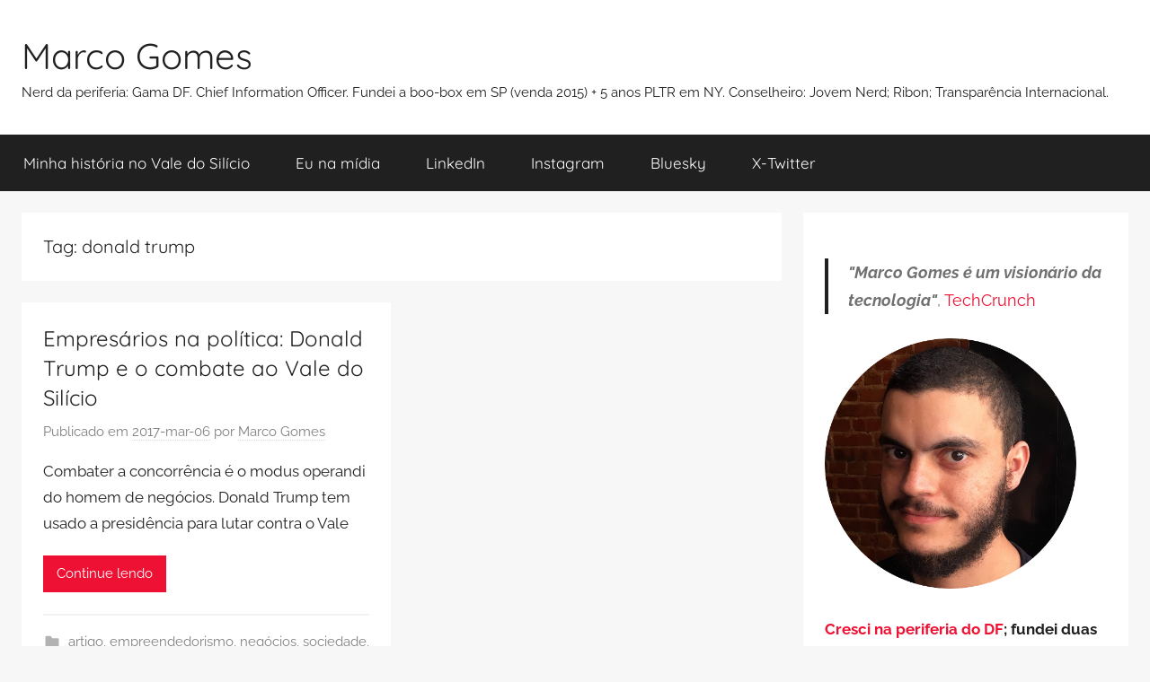

--- FILE ---
content_type: text/html; charset=UTF-8
request_url: https://marcogomes.com/blog/tag/donald-trump/
body_size: 11038
content:
<!DOCTYPE html>
<html lang="pt-BR">

<head>
<!-- Matomo Tag Manager -->
<script type="b4279dfd22e95d4585460618-text/javascript">
  var _mtm = window._mtm = window._mtm || [];
  _mtm.push({'mtm.startTime': (new Date().getTime()), 'event': 'mtm.Start'});
  (function() {
    var d=document, g=d.createElement('script'), s=d.getElementsByTagName('script')[0];
    g.async=true; g.src='https://taghike.com/js/container_yBi45cby.js'; s.parentNode.insertBefore(g,s);
  })();
</script>
<!-- End Matomo Tag Manager -->

<meta charset="UTF-8">
<meta name="viewport" content="width=device-width, initial-scale=1">
<link rel="profile" href="https://gmpg.org/xfn/11">

<title>donald trump &#8211; Marco Gomes</title>
<meta name='robots' content='max-image-preview:large' />
<link rel="alternate" type="application/rss+xml" title="Feed para Marco Gomes &raquo;" href="https://marcogomes.com/blog/feed/" />
<link rel="alternate" type="application/rss+xml" title="Feed de comentários para Marco Gomes &raquo;" href="https://marcogomes.com/blog/comments/feed/" />
<link rel="alternate" type="application/rss+xml" title="Feed de tag para Marco Gomes &raquo; donald trump" href="https://marcogomes.com/blog/tag/donald-trump/feed/" />
<style id='wp-img-auto-sizes-contain-inline-css' type='text/css'>
img:is([sizes=auto i],[sizes^="auto," i]){contain-intrinsic-size:3000px 1500px}
/*# sourceURL=wp-img-auto-sizes-contain-inline-css */
</style>

<link rel='stylesheet' id='donovan-theme-fonts-css' href='https://marcogomes.com/blog/wp-content/fonts/a277a19016c4151d3e19a67140d6d007.css?ver=20201110' type='text/css' media='all' />
<style id='wp-emoji-styles-inline-css' type='text/css'>

	img.wp-smiley, img.emoji {
		display: inline !important;
		border: none !important;
		box-shadow: none !important;
		height: 1em !important;
		width: 1em !important;
		margin: 0 0.07em !important;
		vertical-align: -0.1em !important;
		background: none !important;
		padding: 0 !important;
	}
/*# sourceURL=wp-emoji-styles-inline-css */
</style>
<link rel='stylesheet' id='wp-block-library-css' href='https://marcogomes.com/blog/wp-includes/css/dist/block-library/style.min.css?ver=6.9' type='text/css' media='all' />
<style id='global-styles-inline-css' type='text/css'>
:root{--wp--preset--aspect-ratio--square: 1;--wp--preset--aspect-ratio--4-3: 4/3;--wp--preset--aspect-ratio--3-4: 3/4;--wp--preset--aspect-ratio--3-2: 3/2;--wp--preset--aspect-ratio--2-3: 2/3;--wp--preset--aspect-ratio--16-9: 16/9;--wp--preset--aspect-ratio--9-16: 9/16;--wp--preset--color--black: #000000;--wp--preset--color--cyan-bluish-gray: #abb8c3;--wp--preset--color--white: #ffffff;--wp--preset--color--pale-pink: #f78da7;--wp--preset--color--vivid-red: #cf2e2e;--wp--preset--color--luminous-vivid-orange: #ff6900;--wp--preset--color--luminous-vivid-amber: #fcb900;--wp--preset--color--light-green-cyan: #7bdcb5;--wp--preset--color--vivid-green-cyan: #00d084;--wp--preset--color--pale-cyan-blue: #8ed1fc;--wp--preset--color--vivid-cyan-blue: #0693e3;--wp--preset--color--vivid-purple: #9b51e0;--wp--preset--color--primary: #ee1133;--wp--preset--color--secondary: #d5001a;--wp--preset--color--tertiary: #bb0000;--wp--preset--color--accent: #1153ee;--wp--preset--color--highlight: #eedc11;--wp--preset--color--light-gray: #f2f2f2;--wp--preset--color--gray: #666666;--wp--preset--color--dark-gray: #202020;--wp--preset--gradient--vivid-cyan-blue-to-vivid-purple: linear-gradient(135deg,rgb(6,147,227) 0%,rgb(155,81,224) 100%);--wp--preset--gradient--light-green-cyan-to-vivid-green-cyan: linear-gradient(135deg,rgb(122,220,180) 0%,rgb(0,208,130) 100%);--wp--preset--gradient--luminous-vivid-amber-to-luminous-vivid-orange: linear-gradient(135deg,rgb(252,185,0) 0%,rgb(255,105,0) 100%);--wp--preset--gradient--luminous-vivid-orange-to-vivid-red: linear-gradient(135deg,rgb(255,105,0) 0%,rgb(207,46,46) 100%);--wp--preset--gradient--very-light-gray-to-cyan-bluish-gray: linear-gradient(135deg,rgb(238,238,238) 0%,rgb(169,184,195) 100%);--wp--preset--gradient--cool-to-warm-spectrum: linear-gradient(135deg,rgb(74,234,220) 0%,rgb(151,120,209) 20%,rgb(207,42,186) 40%,rgb(238,44,130) 60%,rgb(251,105,98) 80%,rgb(254,248,76) 100%);--wp--preset--gradient--blush-light-purple: linear-gradient(135deg,rgb(255,206,236) 0%,rgb(152,150,240) 100%);--wp--preset--gradient--blush-bordeaux: linear-gradient(135deg,rgb(254,205,165) 0%,rgb(254,45,45) 50%,rgb(107,0,62) 100%);--wp--preset--gradient--luminous-dusk: linear-gradient(135deg,rgb(255,203,112) 0%,rgb(199,81,192) 50%,rgb(65,88,208) 100%);--wp--preset--gradient--pale-ocean: linear-gradient(135deg,rgb(255,245,203) 0%,rgb(182,227,212) 50%,rgb(51,167,181) 100%);--wp--preset--gradient--electric-grass: linear-gradient(135deg,rgb(202,248,128) 0%,rgb(113,206,126) 100%);--wp--preset--gradient--midnight: linear-gradient(135deg,rgb(2,3,129) 0%,rgb(40,116,252) 100%);--wp--preset--font-size--small: 13px;--wp--preset--font-size--medium: 20px;--wp--preset--font-size--large: 36px;--wp--preset--font-size--x-large: 42px;--wp--preset--spacing--20: 0.44rem;--wp--preset--spacing--30: 0.67rem;--wp--preset--spacing--40: 1rem;--wp--preset--spacing--50: 1.5rem;--wp--preset--spacing--60: 2.25rem;--wp--preset--spacing--70: 3.38rem;--wp--preset--spacing--80: 5.06rem;--wp--preset--shadow--natural: 6px 6px 9px rgba(0, 0, 0, 0.2);--wp--preset--shadow--deep: 12px 12px 50px rgba(0, 0, 0, 0.4);--wp--preset--shadow--sharp: 6px 6px 0px rgba(0, 0, 0, 0.2);--wp--preset--shadow--outlined: 6px 6px 0px -3px rgb(255, 255, 255), 6px 6px rgb(0, 0, 0);--wp--preset--shadow--crisp: 6px 6px 0px rgb(0, 0, 0);}:where(.is-layout-flex){gap: 0.5em;}:where(.is-layout-grid){gap: 0.5em;}body .is-layout-flex{display: flex;}.is-layout-flex{flex-wrap: wrap;align-items: center;}.is-layout-flex > :is(*, div){margin: 0;}body .is-layout-grid{display: grid;}.is-layout-grid > :is(*, div){margin: 0;}:where(.wp-block-columns.is-layout-flex){gap: 2em;}:where(.wp-block-columns.is-layout-grid){gap: 2em;}:where(.wp-block-post-template.is-layout-flex){gap: 1.25em;}:where(.wp-block-post-template.is-layout-grid){gap: 1.25em;}.has-black-color{color: var(--wp--preset--color--black) !important;}.has-cyan-bluish-gray-color{color: var(--wp--preset--color--cyan-bluish-gray) !important;}.has-white-color{color: var(--wp--preset--color--white) !important;}.has-pale-pink-color{color: var(--wp--preset--color--pale-pink) !important;}.has-vivid-red-color{color: var(--wp--preset--color--vivid-red) !important;}.has-luminous-vivid-orange-color{color: var(--wp--preset--color--luminous-vivid-orange) !important;}.has-luminous-vivid-amber-color{color: var(--wp--preset--color--luminous-vivid-amber) !important;}.has-light-green-cyan-color{color: var(--wp--preset--color--light-green-cyan) !important;}.has-vivid-green-cyan-color{color: var(--wp--preset--color--vivid-green-cyan) !important;}.has-pale-cyan-blue-color{color: var(--wp--preset--color--pale-cyan-blue) !important;}.has-vivid-cyan-blue-color{color: var(--wp--preset--color--vivid-cyan-blue) !important;}.has-vivid-purple-color{color: var(--wp--preset--color--vivid-purple) !important;}.has-black-background-color{background-color: var(--wp--preset--color--black) !important;}.has-cyan-bluish-gray-background-color{background-color: var(--wp--preset--color--cyan-bluish-gray) !important;}.has-white-background-color{background-color: var(--wp--preset--color--white) !important;}.has-pale-pink-background-color{background-color: var(--wp--preset--color--pale-pink) !important;}.has-vivid-red-background-color{background-color: var(--wp--preset--color--vivid-red) !important;}.has-luminous-vivid-orange-background-color{background-color: var(--wp--preset--color--luminous-vivid-orange) !important;}.has-luminous-vivid-amber-background-color{background-color: var(--wp--preset--color--luminous-vivid-amber) !important;}.has-light-green-cyan-background-color{background-color: var(--wp--preset--color--light-green-cyan) !important;}.has-vivid-green-cyan-background-color{background-color: var(--wp--preset--color--vivid-green-cyan) !important;}.has-pale-cyan-blue-background-color{background-color: var(--wp--preset--color--pale-cyan-blue) !important;}.has-vivid-cyan-blue-background-color{background-color: var(--wp--preset--color--vivid-cyan-blue) !important;}.has-vivid-purple-background-color{background-color: var(--wp--preset--color--vivid-purple) !important;}.has-black-border-color{border-color: var(--wp--preset--color--black) !important;}.has-cyan-bluish-gray-border-color{border-color: var(--wp--preset--color--cyan-bluish-gray) !important;}.has-white-border-color{border-color: var(--wp--preset--color--white) !important;}.has-pale-pink-border-color{border-color: var(--wp--preset--color--pale-pink) !important;}.has-vivid-red-border-color{border-color: var(--wp--preset--color--vivid-red) !important;}.has-luminous-vivid-orange-border-color{border-color: var(--wp--preset--color--luminous-vivid-orange) !important;}.has-luminous-vivid-amber-border-color{border-color: var(--wp--preset--color--luminous-vivid-amber) !important;}.has-light-green-cyan-border-color{border-color: var(--wp--preset--color--light-green-cyan) !important;}.has-vivid-green-cyan-border-color{border-color: var(--wp--preset--color--vivid-green-cyan) !important;}.has-pale-cyan-blue-border-color{border-color: var(--wp--preset--color--pale-cyan-blue) !important;}.has-vivid-cyan-blue-border-color{border-color: var(--wp--preset--color--vivid-cyan-blue) !important;}.has-vivid-purple-border-color{border-color: var(--wp--preset--color--vivid-purple) !important;}.has-vivid-cyan-blue-to-vivid-purple-gradient-background{background: var(--wp--preset--gradient--vivid-cyan-blue-to-vivid-purple) !important;}.has-light-green-cyan-to-vivid-green-cyan-gradient-background{background: var(--wp--preset--gradient--light-green-cyan-to-vivid-green-cyan) !important;}.has-luminous-vivid-amber-to-luminous-vivid-orange-gradient-background{background: var(--wp--preset--gradient--luminous-vivid-amber-to-luminous-vivid-orange) !important;}.has-luminous-vivid-orange-to-vivid-red-gradient-background{background: var(--wp--preset--gradient--luminous-vivid-orange-to-vivid-red) !important;}.has-very-light-gray-to-cyan-bluish-gray-gradient-background{background: var(--wp--preset--gradient--very-light-gray-to-cyan-bluish-gray) !important;}.has-cool-to-warm-spectrum-gradient-background{background: var(--wp--preset--gradient--cool-to-warm-spectrum) !important;}.has-blush-light-purple-gradient-background{background: var(--wp--preset--gradient--blush-light-purple) !important;}.has-blush-bordeaux-gradient-background{background: var(--wp--preset--gradient--blush-bordeaux) !important;}.has-luminous-dusk-gradient-background{background: var(--wp--preset--gradient--luminous-dusk) !important;}.has-pale-ocean-gradient-background{background: var(--wp--preset--gradient--pale-ocean) !important;}.has-electric-grass-gradient-background{background: var(--wp--preset--gradient--electric-grass) !important;}.has-midnight-gradient-background{background: var(--wp--preset--gradient--midnight) !important;}.has-small-font-size{font-size: var(--wp--preset--font-size--small) !important;}.has-medium-font-size{font-size: var(--wp--preset--font-size--medium) !important;}.has-large-font-size{font-size: var(--wp--preset--font-size--large) !important;}.has-x-large-font-size{font-size: var(--wp--preset--font-size--x-large) !important;}
/*# sourceURL=global-styles-inline-css */
</style>

<style id='classic-theme-styles-inline-css' type='text/css'>
/*! This file is auto-generated */
.wp-block-button__link{color:#fff;background-color:#32373c;border-radius:9999px;box-shadow:none;text-decoration:none;padding:calc(.667em + 2px) calc(1.333em + 2px);font-size:1.125em}.wp-block-file__button{background:#32373c;color:#fff;text-decoration:none}
/*# sourceURL=/wp-includes/css/classic-themes.min.css */
</style>
<link rel='stylesheet' id='donovan-stylesheet-css' href='https://marcogomes.com/blog/wp-content/themes/donovan/style.css?ver=1.9.1' type='text/css' media='all' />
<script type="b4279dfd22e95d4585460618-text/javascript" src="https://marcogomes.com/blog/wp-content/themes/donovan/assets/js/svgxuse.min.js?ver=1.2.6" id="svgxuse-js"></script>
<link rel="https://api.w.org/" href="https://marcogomes.com/blog/wp-json/" /><link rel="alternate" title="JSON" type="application/json" href="https://marcogomes.com/blog/wp-json/wp/v2/tags/708" /><link rel="EditURI" type="application/rsd+xml" title="RSD" href="https://marcogomes.com/blog/xmlrpc.php?rsd" />
<meta name="generator" content="WordPress 6.9" />
<style type="text/css" id="custom-background-css">
body.custom-background { background-color: #f7f7f7; }
</style>
	<link rel="icon" href="https://marcogomes.com/blog/wp-content/uploads/2020/11/cropped-marcogomes-avatar-2020-05-3-32x32.jpg" sizes="32x32" />
<link rel="icon" href="https://marcogomes.com/blog/wp-content/uploads/2020/11/cropped-marcogomes-avatar-2020-05-3-192x192.jpg" sizes="192x192" />
<link rel="apple-touch-icon" href="https://marcogomes.com/blog/wp-content/uploads/2020/11/cropped-marcogomes-avatar-2020-05-3-180x180.jpg" />
<meta name="msapplication-TileImage" content="https://marcogomes.com/blog/wp-content/uploads/2020/11/cropped-marcogomes-avatar-2020-05-3-270x270.jpg" />
</head>

<body class="archive tag tag-donald-trump tag-708 custom-background wp-embed-responsive wp-theme-donovan blog-grid-layout hfeed">

	<div id="page" class="site">
		<a class="skip-link screen-reader-text" href="#content">Pular para o conteúdo</a>

		
		
		<header id="masthead" class="site-header clearfix" role="banner">

			<div class="header-main container clearfix">

				<div id="logo" class="site-branding clearfix">

										
			<p class="site-title"><a href="https://marcogomes.com/blog/" rel="home">Marco Gomes</a></p>

							
			<p class="site-description">Nerd da periferia: Gama DF. Chief Information Officer. Fundei a boo-box em SP (venda 2015) + 5 anos PLTR em NY. Conselheiro: Jovem Nerd; Ribon; Transparência Internacional.</p>

			
				</div><!-- .site-branding -->

				
			</div><!-- .header-main -->

			

	<div id="main-navigation-wrap" class="primary-navigation-wrap">

		<div id="main-navigation-container" class="primary-navigation-container container">

			
			<button class="primary-menu-toggle menu-toggle" aria-controls="primary-menu" aria-expanded="false" >
				<svg class="icon icon-menu" aria-hidden="true" role="img"> <use xlink:href="https://marcogomes.com/blog/wp-content/themes/donovan/assets/icons/genericons-neue.svg#menu"></use> </svg><svg class="icon icon-close" aria-hidden="true" role="img"> <use xlink:href="https://marcogomes.com/blog/wp-content/themes/donovan/assets/icons/genericons-neue.svg#close"></use> </svg>				<span class="menu-toggle-text">Menu</span>
			</button>

			<div class="primary-navigation">

				<nav id="site-navigation" class="main-navigation" role="navigation"  aria-label="Primary Menu">

					<ul id="primary-menu" class="menu"><li id="menu-item-4944" class="menu-item menu-item-type-post_type menu-item-object-page menu-item-4944"><a href="https://marcogomes.com/blog/brilliant-crazy-cocky-de-sarah-lacy-em-pt-br/">Minha história no Vale do Silício</a></li>
<li id="menu-item-4943" class="menu-item menu-item-type-post_type menu-item-object-page menu-item-4943"><a href="https://marcogomes.com/blog/clipping/">Eu na mídia</a></li>
<li id="menu-item-4951" class="menu-item menu-item-type-custom menu-item-object-custom menu-item-4951"><a href="http://www.linkedin.com/in/mvtgomes">LinkedIn</a></li>
<li id="menu-item-4953" class="menu-item menu-item-type-custom menu-item-object-custom menu-item-4953"><a href="https://instagram.com/marcogomes">Instagram</a></li>
<li id="menu-item-6081" class="menu-item menu-item-type-custom menu-item-object-custom menu-item-6081"><a href="https://bsky.app/profile/marcogomes.com">Bluesky</a></li>
<li id="menu-item-6188" class="menu-item menu-item-type-custom menu-item-object-custom menu-item-6188"><a href="https://x.com/marcogomes">X-Twitter</a></li>
</ul>				</nav><!-- #site-navigation -->

			</div><!-- .primary-navigation -->

		</div>

	</div>



			
			
		</header><!-- #masthead -->

		
		<div id="content" class="site-content container">

			
	<div id="primary" class="content-archive content-area">
		<main id="main" class="site-main" role="main">

		
			<header class="archive-header">

				<h1 class="archive-title">Tag: <span>donald trump</span></h1>				
			</header><!-- .archive-header -->

			<div id="post-wrapper" class="post-wrapper">

			
<article id="post-5565" class="post-5565 post type-post status-publish format-standard hentry category-article category-entrepreneur category-business category-society category-technology tag-donald-trump tag-estados-unidos tag-eua tag-imigracao tag-negocios tag-politica tag-startup tag-tecnologia tag-trump tag-usa tag-vale-do-silicio">

	
	<div class="post-content">

		<header class="entry-header">

			<h2 class="entry-title"><a href="https://marcogomes.com/blog/2017/empresarios-na-politica-donald-trump-e-o-combate-ao-vale-do-silicio/" rel="bookmark">Empresários na política: Donald Trump e o combate ao Vale do Silício</a></h2>
			<div class="entry-meta post-details"><span class="posted-on meta-date">Publicado em <a href="https://marcogomes.com/blog/2017/empresarios-na-politica-donald-trump-e-o-combate-ao-vale-do-silicio/" rel="bookmark"><time class="entry-date published" datetime="2017-03-06T12:43:00-03:00">2017-mar-06</time><time class="updated" datetime="2017-03-06T19:30:42-03:00">2017-mar-06</time></a></span><span class="posted-by meta-author"> por <span class="author vcard"><a class="url fn n" href="https://marcogomes.com/blog/author/marcogomescom/" title="Ver todos os posts de Marco Gomes" rel="author">Marco Gomes</a></span></span></div>
		</header><!-- .entry-header -->

		<div class="entry-content entry-excerpt clearfix">
			<p>Combater a concorrência é o modus operandi do homem de negócios. Donald Trump tem usado a presidência para lutar contra o Vale</p>
			
			<a href="https://marcogomes.com/blog/2017/empresarios-na-politica-donald-trump-e-o-combate-ao-vale-do-silicio/" class="more-link">Continue lendo</a>

					</div><!-- .entry-content -->

	</div>

	<footer class="entry-footer post-details">
		<div class="entry-categories"> <svg class="icon icon-category" aria-hidden="true" role="img"> <use xlink:href="https://marcogomes.com/blog/wp-content/themes/donovan/assets/icons/genericons-neue.svg#category"></use> </svg><a href="https://marcogomes.com/blog/category/article/" rel="category tag">artigo</a>, <a href="https://marcogomes.com/blog/category/entrepreneur/" rel="category tag">empreendedorismo</a>, <a href="https://marcogomes.com/blog/category/business/" rel="category tag">negócios</a>, <a href="https://marcogomes.com/blog/category/society/" rel="category tag">sociedade</a>, <a href="https://marcogomes.com/blog/category/technology/" rel="category tag">tecnologia</a></div>
			<div class="entry-comments">

				<svg class="icon icon-mail" aria-hidden="true" role="img"> <use xlink:href="https://marcogomes.com/blog/wp-content/themes/donovan/assets/icons/genericons-neue.svg#mail"></use> </svg><a href="https://marcogomes.com/blog/2017/empresarios-na-politica-donald-trump-e-o-combate-ao-vale-do-silicio/#comments">4 comentários</a>
			</div>

				</footer><!-- .entry-footer -->

</article>

			</div>

			
		</main><!-- #main -->
	</div><!-- #primary -->


	<section id="secondary" class="sidebar widget-area clearfix" role="complementary">

		<section id="text-1" class="widget widget_text">			<div class="textwidget"><blockquote cite="http://tcrn.ch/9WKG1z"><strong><em>"Marco Gomes é um visionário da tecnologia"</em></strong>, <a href="http://tcrn.ch/9WKG1z" target="_blank">TechCrunch</a></blockquote>

<p><a href="http://contactmarco.com" target="_blank"><img src="https://marcogomes.com/blog/wp-content/uploads/2017/08/title804331789.png" class="floatNone" width="280" /></a></p>

<p><strong><a href="https://marcogomes.com/blog/wp-content/uploads/2016/03/Folha-de-S.-Paulo-–-Jovem-da-periferia-comanda-agencia-que-atinge-80-dos-internautas-2012-09-28.png" target="_blank">Cresci na periferia do DF</a>; fundei duas empresas de tecnologia (<a href="https://marcogomes.com/blog/wp-content/uploads/2012/09/TechCrunch-–-2007_01_21-techcrunch-booBox-To-Help-Bloggers-Sell-Stuff.png" target="_blank">2007</a>; <a href="https://marcogomes.com/blog/wp-content/uploads/2016/03/Correr-Para-Pontuar-Folha-de-S.Paulo-2016-01-2016.png" target="_blank">2013</a>), em 2015 a boo-box foi <a href="https://marcogomes.com/blog/wp-content/uploads/2015/11/FTPI-Digital-compra-empresa-de-publicidade-digital-boo-box-–-Folha-de-S.-Paulo-20151104.png" target="_blank">comprada pela FTPI</a>; em 2016 eu fui convidado para trabalhar com <a href="https://marcogomes.com/blog/wp-content/uploads/2016/06/Marco-Gomes-ingressa-em-startup-nos-EUA-Baguete-20160629.png" target="_blank"><em>data science</em> em NY</a>, e desde 2022 com <a href="https://marcogomes.com/blog/wp-content/uploads/2022/11/Martech-Hike-anuncia-Marco-Gomes-como-CIO-startupscombr.png" target="_blank">tecnologia e dados para marketing e vendas em SP</a>.</strong> Também sou conselheiro do Jovem Nerd; da Ribon; e da Transparência Internacional.</p>

<p>Em 2007 <a href="https://marcogomes.com/blog/wp-content/uploads/2012/09/IDG-Now-–-Serviço-online-boo-box-recebe-aporte-de-US-300-mil-em-capital-de-risco.png" target="_blank">eu fundei a boo-box</a>, empresa de propaganda em blogs e redes sociais, vendida em outubro de 2015. Em 2013 recebi o prêmio de <a href="https://www.youtube.com/watch?v=JWX4Dqw7bSo" target="_blank">melhor profissional do mundo na categoria Marketing Communications</a> da World Technology Awards.</p>

<p>As empresas que fundei foram consideradas as mais inovadoras de seus mercados por <a href="http://www.fastcompany.com/most-innovative-companies/2012/boo-box" target="_blank">Fast Company</a>, <a href="http://www.forbes.com/sites/ricardogeromel/2012/02/21/brazils-top-10-most-innovative-companies/" target="_blank">Forbes</a>, <a href="https://marcogomes.com/blog/wp-content/uploads/2012/09/EXAME-–-Quem-são-as-startups-brasileiras-que-estão-ganhando-o-mundo.png" target="_blank">Exame</a>, <a target="_blank" href="https://marcogomes.com/blog/wp-content/uploads/2015/11/Mova-Mais-entre-as-100-mais-inovadoras-do-Brasil-Consumidor-Moderno-205-2015-08.pdf">Revista Consumidor Moderno</a>, entre outras. Na boo-box recebemos investimentos da <a href="http://monashees.com.br" rel="external" target="_blank">Monashees Capital</a> e <a href="http://www.intel.com/about/companyinfo/capital/index.htm" rel="external" target="_blank">Intel Capital</a>, no Heartbit (ex-Mova Mais) recebemos aporte do <a href="http://revistapegn.globo.com/Noticias/noticia/2014/04/geracao-de-valor-anuncia-projetos-e-financiamento-para-empreendedores.html" target="_blank">Flávio Augusto da Silva</a>. A boo-box foi <a href="http://revistapegn.globo.com/Noticias/noticia/2015/10/vender-boo-box-foi-um-dos-melhores-sentimentos-na-vida-diz-marco-gomes.html" target="_blank">vendida em outubro de 2015 para a FTPI Digital</a>.</p>

<p>Minha história abre o livro sobre empreendedorismo <em><a href="https://marcogomes.com/blog/brilliant-crazy-cocky-de-sarah-lacy-em-pt-br" target="_blank">Brilliant, Crazy, Cocky: How the Top 1% of Entrepreneurs Profit from Global Chaos</a></em> de Sarah Lacy, jornalista do Vale do Silício que já foi editora-chefe do TechCrunch e posteriormente fundou o Pando. <a href="https://marcogomes.com/blog/brilliant-crazy-cocky-de-sarah-lacy-em-pt-br">Clique aqui e leia o trecho sobre mim em português.</a></p>

<p>Sou palestrante em eventos como o <a href="https://marcogomes.com/blog/2013/fundador-da-boo-box-palestrou-em-evento-da-onu-em-nova-york/" target="_blank">ECOSOC, da ONU</a> em Nova York, sobre Economia Criativa, tecnologia e mídias sociais, The Economist – Content Disruptors, Campus Party, FISL e Red Innova. Recebi o prêmio Jovem Empreendedor de Sucesso da revista Pequenas Empresas & Grandes Negócios e fui apontado pela revista Forbes como <a href="https://marcogomes.com/blog/wp-content/uploads/2014/02/FORBES-–-30-abaixo-de-30-–-full.jpg" target="_blank">um dos 30 jovens com menos de 30 anos de maior destaque no Brasil</a>.</p>

<p>Trabalho com internet desde 1998 e antes de criar minhas empresas participei de projetos da Coca-Cola, Caixa, Presidência da República, Brasil Telecom, Embratur, entre outros.</p>

<p>Nasci em 1986 e cresci no Gama, <abbr title="Distrito Federal">DF</abbr>. Em maio de 2007, ainda aos 20 anos, abandonei a Computação na <a rel="external complementar unb college university" href="http://www.unb.br" target="_blank"><abbr title="Universidade de Brasília">UnB</abbr></a> e me mudei para São Paulo para criar minha primeira empresa. Em junho de 2016 me mudei para Nova York, nos Estados Unidos.</p>

<p style="text-align:center;"><a href="http://www.catb.org/hacker-emblem/" target="_blank"><img src="https://marcogomes.com/blog/wp-content/uploads/2020/08/glider.png" alt="hacker emblem" /></a></p></div>
		</section><section id="categories-2" class="widget widget_categories"><h4 class="widget-title">Veja textos por tema</h4><form action="https://marcogomes.com/blog" method="get"><label class="screen-reader-text" for="cat">Veja textos por tema</label><select  name='cat' id='cat' class='postform'>
	<option value='-1'>Selecionar categoria</option>
	<option class="level-0" value="11">artigo&nbsp;&nbsp;(148)</option>
	<option class="level-0" value="16">blog&nbsp;&nbsp;(28)</option>
	<option class="level-0" value="7">cibercultura&nbsp;&nbsp;(184)</option>
	<option class="level-0" value="35">desenvolvimento e programação&nbsp;&nbsp;(80)</option>
	<option class="level-0" value="59">empreendedorismo&nbsp;&nbsp;(89)</option>
	<option class="level-0" value="40">estilo de vida&nbsp;&nbsp;(131)</option>
	<option class="level-0" value="31">humor&nbsp;&nbsp;(22)</option>
	<option class="level-0" value="5">marcogomes&nbsp;&nbsp;(161)</option>
	<option class="level-0" value="39">negócios&nbsp;&nbsp;(110)</option>
	<option class="level-0" value="30">nerd e geek&nbsp;&nbsp;(66)</option>
	<option class="level-0" value="1">outros&nbsp;&nbsp;(73)</option>
	<option class="level-0" value="36">publicidade e marketing&nbsp;&nbsp;(66)</option>
	<option class="level-0" value="12">sociedade&nbsp;&nbsp;(174)</option>
	<option class="level-0" value="47">tecnologia&nbsp;&nbsp;(181)</option>
	<option class="level-0" value="6">trabalho&nbsp;&nbsp;(87)</option>
	<option class="level-0" value="15">web&nbsp;&nbsp;(119)</option>
</select>
</form><script type="b4279dfd22e95d4585460618-text/javascript">
/* <![CDATA[ */

( ( dropdownId ) => {
	const dropdown = document.getElementById( dropdownId );
	function onSelectChange() {
		setTimeout( () => {
			if ( 'escape' === dropdown.dataset.lastkey ) {
				return;
			}
			if ( dropdown.value && parseInt( dropdown.value ) > 0 && dropdown instanceof HTMLSelectElement ) {
				dropdown.parentElement.submit();
			}
		}, 250 );
	}
	function onKeyUp( event ) {
		if ( 'Escape' === event.key ) {
			dropdown.dataset.lastkey = 'escape';
		} else {
			delete dropdown.dataset.lastkey;
		}
	}
	function onClick() {
		delete dropdown.dataset.lastkey;
	}
	dropdown.addEventListener( 'keyup', onKeyUp );
	dropdown.addEventListener( 'click', onClick );
	dropdown.addEventListener( 'change', onSelectChange );
})( "cat" );

//# sourceURL=WP_Widget_Categories%3A%3Awidget
/* ]]> */
</script>
</section><section id="archives-2" class="widget widget_archive"><h4 class="widget-title">Veja textos por data</h4>		<label class="screen-reader-text" for="archives-dropdown-2">Veja textos por data</label>
		<select id="archives-dropdown-2" name="archive-dropdown">
			
			<option value="">Selecionar o mês</option>
				<option value='https://marcogomes.com/blog/2025/12/'> dezembro 2025 &nbsp;(2)</option>
	<option value='https://marcogomes.com/blog/2025/01/'> janeiro 2025 &nbsp;(1)</option>
	<option value='https://marcogomes.com/blog/2024/10/'> outubro 2024 &nbsp;(1)</option>
	<option value='https://marcogomes.com/blog/2024/09/'> setembro 2024 &nbsp;(5)</option>
	<option value='https://marcogomes.com/blog/2022/01/'> janeiro 2022 &nbsp;(1)</option>
	<option value='https://marcogomes.com/blog/2020/02/'> fevereiro 2020 &nbsp;(1)</option>
	<option value='https://marcogomes.com/blog/2019/07/'> julho 2019 &nbsp;(1)</option>
	<option value='https://marcogomes.com/blog/2019/06/'> junho 2019 &nbsp;(1)</option>
	<option value='https://marcogomes.com/blog/2019/05/'> maio 2019 &nbsp;(3)</option>
	<option value='https://marcogomes.com/blog/2019/02/'> fevereiro 2019 &nbsp;(1)</option>
	<option value='https://marcogomes.com/blog/2019/01/'> janeiro 2019 &nbsp;(1)</option>
	<option value='https://marcogomes.com/blog/2018/11/'> novembro 2018 &nbsp;(1)</option>
	<option value='https://marcogomes.com/blog/2018/10/'> outubro 2018 &nbsp;(1)</option>
	<option value='https://marcogomes.com/blog/2018/09/'> setembro 2018 &nbsp;(1)</option>
	<option value='https://marcogomes.com/blog/2018/08/'> agosto 2018 &nbsp;(1)</option>
	<option value='https://marcogomes.com/blog/2018/01/'> janeiro 2018 &nbsp;(1)</option>
	<option value='https://marcogomes.com/blog/2017/10/'> outubro 2017 &nbsp;(1)</option>
	<option value='https://marcogomes.com/blog/2017/08/'> agosto 2017 &nbsp;(1)</option>
	<option value='https://marcogomes.com/blog/2017/07/'> julho 2017 &nbsp;(1)</option>
	<option value='https://marcogomes.com/blog/2017/04/'> abril 2017 &nbsp;(1)</option>
	<option value='https://marcogomes.com/blog/2017/03/'> março 2017 &nbsp;(1)</option>
	<option value='https://marcogomes.com/blog/2017/01/'> janeiro 2017 &nbsp;(1)</option>
	<option value='https://marcogomes.com/blog/2016/12/'> dezembro 2016 &nbsp;(1)</option>
	<option value='https://marcogomes.com/blog/2016/10/'> outubro 2016 &nbsp;(1)</option>
	<option value='https://marcogomes.com/blog/2016/05/'> maio 2016 &nbsp;(1)</option>
	<option value='https://marcogomes.com/blog/2016/04/'> abril 2016 &nbsp;(1)</option>
	<option value='https://marcogomes.com/blog/2015/12/'> dezembro 2015 &nbsp;(1)</option>
	<option value='https://marcogomes.com/blog/2015/10/'> outubro 2015 &nbsp;(1)</option>
	<option value='https://marcogomes.com/blog/2015/08/'> agosto 2015 &nbsp;(2)</option>
	<option value='https://marcogomes.com/blog/2015/07/'> julho 2015 &nbsp;(2)</option>
	<option value='https://marcogomes.com/blog/2015/06/'> junho 2015 &nbsp;(1)</option>
	<option value='https://marcogomes.com/blog/2015/05/'> maio 2015 &nbsp;(1)</option>
	<option value='https://marcogomes.com/blog/2015/04/'> abril 2015 &nbsp;(1)</option>
	<option value='https://marcogomes.com/blog/2015/03/'> março 2015 &nbsp;(1)</option>
	<option value='https://marcogomes.com/blog/2015/01/'> janeiro 2015 &nbsp;(1)</option>
	<option value='https://marcogomes.com/blog/2014/12/'> dezembro 2014 &nbsp;(1)</option>
	<option value='https://marcogomes.com/blog/2014/10/'> outubro 2014 &nbsp;(1)</option>
	<option value='https://marcogomes.com/blog/2014/09/'> setembro 2014 &nbsp;(1)</option>
	<option value='https://marcogomes.com/blog/2014/08/'> agosto 2014 &nbsp;(2)</option>
	<option value='https://marcogomes.com/blog/2014/07/'> julho 2014 &nbsp;(1)</option>
	<option value='https://marcogomes.com/blog/2014/06/'> junho 2014 &nbsp;(2)</option>
	<option value='https://marcogomes.com/blog/2014/05/'> maio 2014 &nbsp;(2)</option>
	<option value='https://marcogomes.com/blog/2014/03/'> março 2014 &nbsp;(1)</option>
	<option value='https://marcogomes.com/blog/2014/02/'> fevereiro 2014 &nbsp;(4)</option>
	<option value='https://marcogomes.com/blog/2014/01/'> janeiro 2014 &nbsp;(1)</option>
	<option value='https://marcogomes.com/blog/2013/12/'> dezembro 2013 &nbsp;(3)</option>
	<option value='https://marcogomes.com/blog/2013/11/'> novembro 2013 &nbsp;(1)</option>
	<option value='https://marcogomes.com/blog/2013/10/'> outubro 2013 &nbsp;(1)</option>
	<option value='https://marcogomes.com/blog/2013/09/'> setembro 2013 &nbsp;(2)</option>
	<option value='https://marcogomes.com/blog/2013/07/'> julho 2013 &nbsp;(2)</option>
	<option value='https://marcogomes.com/blog/2013/06/'> junho 2013 &nbsp;(1)</option>
	<option value='https://marcogomes.com/blog/2013/05/'> maio 2013 &nbsp;(3)</option>
	<option value='https://marcogomes.com/blog/2013/04/'> abril 2013 &nbsp;(1)</option>
	<option value='https://marcogomes.com/blog/2013/01/'> janeiro 2013 &nbsp;(1)</option>
	<option value='https://marcogomes.com/blog/2012/12/'> dezembro 2012 &nbsp;(2)</option>
	<option value='https://marcogomes.com/blog/2012/11/'> novembro 2012 &nbsp;(1)</option>
	<option value='https://marcogomes.com/blog/2012/10/'> outubro 2012 &nbsp;(2)</option>
	<option value='https://marcogomes.com/blog/2012/08/'> agosto 2012 &nbsp;(1)</option>
	<option value='https://marcogomes.com/blog/2012/07/'> julho 2012 &nbsp;(2)</option>
	<option value='https://marcogomes.com/blog/2012/06/'> junho 2012 &nbsp;(3)</option>
	<option value='https://marcogomes.com/blog/2012/04/'> abril 2012 &nbsp;(1)</option>
	<option value='https://marcogomes.com/blog/2012/03/'> março 2012 &nbsp;(2)</option>
	<option value='https://marcogomes.com/blog/2012/02/'> fevereiro 2012 &nbsp;(5)</option>
	<option value='https://marcogomes.com/blog/2012/01/'> janeiro 2012 &nbsp;(2)</option>
	<option value='https://marcogomes.com/blog/2011/11/'> novembro 2011 &nbsp;(1)</option>
	<option value='https://marcogomes.com/blog/2011/10/'> outubro 2011 &nbsp;(2)</option>
	<option value='https://marcogomes.com/blog/2011/08/'> agosto 2011 &nbsp;(1)</option>
	<option value='https://marcogomes.com/blog/2011/07/'> julho 2011 &nbsp;(1)</option>
	<option value='https://marcogomes.com/blog/2011/03/'> março 2011 &nbsp;(1)</option>
	<option value='https://marcogomes.com/blog/2011/02/'> fevereiro 2011 &nbsp;(1)</option>
	<option value='https://marcogomes.com/blog/2011/01/'> janeiro 2011 &nbsp;(1)</option>
	<option value='https://marcogomes.com/blog/2010/11/'> novembro 2010 &nbsp;(1)</option>
	<option value='https://marcogomes.com/blog/2010/10/'> outubro 2010 &nbsp;(2)</option>
	<option value='https://marcogomes.com/blog/2010/09/'> setembro 2010 &nbsp;(1)</option>
	<option value='https://marcogomes.com/blog/2010/08/'> agosto 2010 &nbsp;(1)</option>
	<option value='https://marcogomes.com/blog/2010/05/'> maio 2010 &nbsp;(2)</option>
	<option value='https://marcogomes.com/blog/2010/04/'> abril 2010 &nbsp;(2)</option>
	<option value='https://marcogomes.com/blog/2010/03/'> março 2010 &nbsp;(2)</option>
	<option value='https://marcogomes.com/blog/2010/02/'> fevereiro 2010 &nbsp;(2)</option>
	<option value='https://marcogomes.com/blog/2010/01/'> janeiro 2010 &nbsp;(1)</option>
	<option value='https://marcogomes.com/blog/2009/11/'> novembro 2009 &nbsp;(1)</option>
	<option value='https://marcogomes.com/blog/2009/10/'> outubro 2009 &nbsp;(1)</option>
	<option value='https://marcogomes.com/blog/2009/09/'> setembro 2009 &nbsp;(1)</option>
	<option value='https://marcogomes.com/blog/2009/07/'> julho 2009 &nbsp;(2)</option>
	<option value='https://marcogomes.com/blog/2009/06/'> junho 2009 &nbsp;(1)</option>
	<option value='https://marcogomes.com/blog/2009/05/'> maio 2009 &nbsp;(3)</option>
	<option value='https://marcogomes.com/blog/2009/04/'> abril 2009 &nbsp;(2)</option>
	<option value='https://marcogomes.com/blog/2009/03/'> março 2009 &nbsp;(2)</option>
	<option value='https://marcogomes.com/blog/2009/02/'> fevereiro 2009 &nbsp;(2)</option>
	<option value='https://marcogomes.com/blog/2008/12/'> dezembro 2008 &nbsp;(3)</option>
	<option value='https://marcogomes.com/blog/2008/11/'> novembro 2008 &nbsp;(2)</option>
	<option value='https://marcogomes.com/blog/2008/10/'> outubro 2008 &nbsp;(1)</option>
	<option value='https://marcogomes.com/blog/2008/09/'> setembro 2008 &nbsp;(1)</option>
	<option value='https://marcogomes.com/blog/2008/08/'> agosto 2008 &nbsp;(3)</option>
	<option value='https://marcogomes.com/blog/2008/07/'> julho 2008 &nbsp;(7)</option>
	<option value='https://marcogomes.com/blog/2008/06/'> junho 2008 &nbsp;(3)</option>
	<option value='https://marcogomes.com/blog/2008/05/'> maio 2008 &nbsp;(3)</option>
	<option value='https://marcogomes.com/blog/2008/04/'> abril 2008 &nbsp;(2)</option>
	<option value='https://marcogomes.com/blog/2008/02/'> fevereiro 2008 &nbsp;(8)</option>
	<option value='https://marcogomes.com/blog/2008/01/'> janeiro 2008 &nbsp;(4)</option>
	<option value='https://marcogomes.com/blog/2007/12/'> dezembro 2007 &nbsp;(3)</option>
	<option value='https://marcogomes.com/blog/2007/11/'> novembro 2007 &nbsp;(4)</option>
	<option value='https://marcogomes.com/blog/2007/10/'> outubro 2007 &nbsp;(5)</option>
	<option value='https://marcogomes.com/blog/2007/09/'> setembro 2007 &nbsp;(5)</option>
	<option value='https://marcogomes.com/blog/2007/08/'> agosto 2007 &nbsp;(10)</option>
	<option value='https://marcogomes.com/blog/2007/07/'> julho 2007 &nbsp;(6)</option>
	<option value='https://marcogomes.com/blog/2007/06/'> junho 2007 &nbsp;(8)</option>
	<option value='https://marcogomes.com/blog/2007/05/'> maio 2007 &nbsp;(5)</option>
	<option value='https://marcogomes.com/blog/2007/04/'> abril 2007 &nbsp;(8)</option>
	<option value='https://marcogomes.com/blog/2007/03/'> março 2007 &nbsp;(9)</option>
	<option value='https://marcogomes.com/blog/2007/02/'> fevereiro 2007 &nbsp;(8)</option>
	<option value='https://marcogomes.com/blog/2007/01/'> janeiro 2007 &nbsp;(8)</option>
	<option value='https://marcogomes.com/blog/2006/12/'> dezembro 2006 &nbsp;(5)</option>
	<option value='https://marcogomes.com/blog/2006/11/'> novembro 2006 &nbsp;(3)</option>
	<option value='https://marcogomes.com/blog/2006/10/'> outubro 2006 &nbsp;(2)</option>
	<option value='https://marcogomes.com/blog/2006/09/'> setembro 2006 &nbsp;(1)</option>
	<option value='https://marcogomes.com/blog/2006/08/'> agosto 2006 &nbsp;(5)</option>
	<option value='https://marcogomes.com/blog/2006/07/'> julho 2006 &nbsp;(1)</option>
	<option value='https://marcogomes.com/blog/2006/06/'> junho 2006 &nbsp;(3)</option>
	<option value='https://marcogomes.com/blog/2006/05/'> maio 2006 &nbsp;(1)</option>
	<option value='https://marcogomes.com/blog/2006/04/'> abril 2006 &nbsp;(5)</option>
	<option value='https://marcogomes.com/blog/2006/03/'> março 2006 &nbsp;(4)</option>
	<option value='https://marcogomes.com/blog/2006/02/'> fevereiro 2006 &nbsp;(5)</option>
	<option value='https://marcogomes.com/blog/2006/01/'> janeiro 2006 &nbsp;(10)</option>
	<option value='https://marcogomes.com/blog/2005/12/'> dezembro 2005 &nbsp;(4)</option>
	<option value='https://marcogomes.com/blog/2005/11/'> novembro 2005 &nbsp;(12)</option>
	<option value='https://marcogomes.com/blog/2005/10/'> outubro 2005 &nbsp;(8)</option>
	<option value='https://marcogomes.com/blog/2005/09/'> setembro 2005 &nbsp;(9)</option>
	<option value='https://marcogomes.com/blog/2005/08/'> agosto 2005 &nbsp;(4)</option>
	<option value='https://marcogomes.com/blog/2005/07/'> julho 2005 &nbsp;(10)</option>
	<option value='https://marcogomes.com/blog/2005/06/'> junho 2005 &nbsp;(12)</option>
	<option value='https://marcogomes.com/blog/2005/05/'> maio 2005 &nbsp;(10)</option>
	<option value='https://marcogomes.com/blog/2005/04/'> abril 2005 &nbsp;(14)</option>
	<option value='https://marcogomes.com/blog/2005/03/'> março 2005 &nbsp;(12)</option>
	<option value='https://marcogomes.com/blog/2005/02/'> fevereiro 2005 &nbsp;(10)</option>
	<option value='https://marcogomes.com/blog/2005/01/'> janeiro 2005 &nbsp;(10)</option>
	<option value='https://marcogomes.com/blog/2004/12/'> dezembro 2004 &nbsp;(11)</option>
	<option value='https://marcogomes.com/blog/2004/11/'> novembro 2004 &nbsp;(11)</option>

		</select>

			<script type="b4279dfd22e95d4585460618-text/javascript">
/* <![CDATA[ */

( ( dropdownId ) => {
	const dropdown = document.getElementById( dropdownId );
	function onSelectChange() {
		setTimeout( () => {
			if ( 'escape' === dropdown.dataset.lastkey ) {
				return;
			}
			if ( dropdown.value ) {
				document.location.href = dropdown.value;
			}
		}, 250 );
	}
	function onKeyUp( event ) {
		if ( 'Escape' === event.key ) {
			dropdown.dataset.lastkey = 'escape';
		} else {
			delete dropdown.dataset.lastkey;
		}
	}
	function onClick() {
		delete dropdown.dataset.lastkey;
	}
	dropdown.addEventListener( 'keyup', onKeyUp );
	dropdown.addEventListener( 'click', onClick );
	dropdown.addEventListener( 'change', onSelectChange );
})( "archives-dropdown-2" );

//# sourceURL=WP_Widget_Archives%3A%3Awidget
/* ]]> */
</script>
</section><section id="block-2" class="widget widget_block"><!-- [Tag] MarcoGomes.com [javascript] -->
<script type="b4279dfd22e95d4585460618-text/javascript">
var rnd = window.rnd || Math.floor(Math.random()*10e6);
var pid600199 = window.pid600199 || rnd;
var plc600199 = window.plc600199 || 0;
var abkw = window.abkw || '';
var absrc = 'https://tag.gohike.com.br/adserve/;ID=185109;size=0x0;setID=600199;type=js;sw='+screen.width+';sh='+screen.height+';spr='+window.devicePixelRatio+';kw='+abkw+';pid='+pid600199+';place='+(plc600199++)+';rnd='+rnd+';click=CLICK_MACRO_PLACEHOLDER';
document.write('<scr'+'ipt src="'+absrc+'" type="text/javascript"></scr'+'ipt>');
</script></section><section id="block-5" class="widget widget_block"><a style="visibility:hidden;" rel="me" href="https://mastodon.social/@marcogomes">Mastodon</a></section>
	</section><!-- #secondary -->


	</div><!-- #content -->

	
	<div id="footer" class="footer-wrap">

		<footer id="colophon" class="site-footer container clearfix" role="contentinfo">

			
			<div id="footer-line" class="site-info">
								
		<span class="credit-link">
			WordPress Theme: Donovan by ThemeZee.		</span>

					</div><!-- .site-info -->

		</footer><!-- #colophon -->

	</div>

</div><!-- #page -->

<script type="speculationrules">
{"prefetch":[{"source":"document","where":{"and":[{"href_matches":"/blog/*"},{"not":{"href_matches":["/blog/wp-*.php","/blog/wp-admin/*","/blog/wp-content/uploads/*","/blog/wp-content/*","/blog/wp-content/plugins/*","/blog/wp-content/themes/donovan/*","/blog/*\\?(.+)"]}},{"not":{"selector_matches":"a[rel~=\"nofollow\"]"}},{"not":{"selector_matches":".no-prefetch, .no-prefetch a"}}]},"eagerness":"conservative"}]}
</script>
<script type="b4279dfd22e95d4585460618-text/javascript" id="donovan-navigation-js-extra">
/* <![CDATA[ */
var donovanScreenReaderText = {"expand":"Expand child menu","collapse":"Collapse child menu","icon":"\u003Csvg class=\"icon icon-expand\" aria-hidden=\"true\" role=\"img\"\u003E \u003Cuse xlink:href=\"https://marcogomes.com/blog/wp-content/themes/donovan/assets/icons/genericons-neue.svg#expand\"\u003E\u003C/use\u003E \u003C/svg\u003E"};
//# sourceURL=donovan-navigation-js-extra
/* ]]> */
</script>
<script type="b4279dfd22e95d4585460618-text/javascript" src="https://marcogomes.com/blog/wp-content/themes/donovan/assets/js/navigation.min.js?ver=20220224" id="donovan-navigation-js"></script>
<script id="wp-emoji-settings" type="application/json">
{"baseUrl":"https://s.w.org/images/core/emoji/17.0.2/72x72/","ext":".png","svgUrl":"https://s.w.org/images/core/emoji/17.0.2/svg/","svgExt":".svg","source":{"concatemoji":"https://marcogomes.com/blog/wp-includes/js/wp-emoji-release.min.js?ver=6.9"}}
</script>
<script type="b4279dfd22e95d4585460618-module">
/* <![CDATA[ */
/*! This file is auto-generated */
const a=JSON.parse(document.getElementById("wp-emoji-settings").textContent),o=(window._wpemojiSettings=a,"wpEmojiSettingsSupports"),s=["flag","emoji"];function i(e){try{var t={supportTests:e,timestamp:(new Date).valueOf()};sessionStorage.setItem(o,JSON.stringify(t))}catch(e){}}function c(e,t,n){e.clearRect(0,0,e.canvas.width,e.canvas.height),e.fillText(t,0,0);t=new Uint32Array(e.getImageData(0,0,e.canvas.width,e.canvas.height).data);e.clearRect(0,0,e.canvas.width,e.canvas.height),e.fillText(n,0,0);const a=new Uint32Array(e.getImageData(0,0,e.canvas.width,e.canvas.height).data);return t.every((e,t)=>e===a[t])}function p(e,t){e.clearRect(0,0,e.canvas.width,e.canvas.height),e.fillText(t,0,0);var n=e.getImageData(16,16,1,1);for(let e=0;e<n.data.length;e++)if(0!==n.data[e])return!1;return!0}function u(e,t,n,a){switch(t){case"flag":return n(e,"\ud83c\udff3\ufe0f\u200d\u26a7\ufe0f","\ud83c\udff3\ufe0f\u200b\u26a7\ufe0f")?!1:!n(e,"\ud83c\udde8\ud83c\uddf6","\ud83c\udde8\u200b\ud83c\uddf6")&&!n(e,"\ud83c\udff4\udb40\udc67\udb40\udc62\udb40\udc65\udb40\udc6e\udb40\udc67\udb40\udc7f","\ud83c\udff4\u200b\udb40\udc67\u200b\udb40\udc62\u200b\udb40\udc65\u200b\udb40\udc6e\u200b\udb40\udc67\u200b\udb40\udc7f");case"emoji":return!a(e,"\ud83e\u1fac8")}return!1}function f(e,t,n,a){let r;const o=(r="undefined"!=typeof WorkerGlobalScope&&self instanceof WorkerGlobalScope?new OffscreenCanvas(300,150):document.createElement("canvas")).getContext("2d",{willReadFrequently:!0}),s=(o.textBaseline="top",o.font="600 32px Arial",{});return e.forEach(e=>{s[e]=t(o,e,n,a)}),s}function r(e){var t=document.createElement("script");t.src=e,t.defer=!0,document.head.appendChild(t)}a.supports={everything:!0,everythingExceptFlag:!0},new Promise(t=>{let n=function(){try{var e=JSON.parse(sessionStorage.getItem(o));if("object"==typeof e&&"number"==typeof e.timestamp&&(new Date).valueOf()<e.timestamp+604800&&"object"==typeof e.supportTests)return e.supportTests}catch(e){}return null}();if(!n){if("undefined"!=typeof Worker&&"undefined"!=typeof OffscreenCanvas&&"undefined"!=typeof URL&&URL.createObjectURL&&"undefined"!=typeof Blob)try{var e="postMessage("+f.toString()+"("+[JSON.stringify(s),u.toString(),c.toString(),p.toString()].join(",")+"));",a=new Blob([e],{type:"text/javascript"});const r=new Worker(URL.createObjectURL(a),{name:"wpTestEmojiSupports"});return void(r.onmessage=e=>{i(n=e.data),r.terminate(),t(n)})}catch(e){}i(n=f(s,u,c,p))}t(n)}).then(e=>{for(const n in e)a.supports[n]=e[n],a.supports.everything=a.supports.everything&&a.supports[n],"flag"!==n&&(a.supports.everythingExceptFlag=a.supports.everythingExceptFlag&&a.supports[n]);var t;a.supports.everythingExceptFlag=a.supports.everythingExceptFlag&&!a.supports.flag,a.supports.everything||((t=a.source||{}).concatemoji?r(t.concatemoji):t.wpemoji&&t.twemoji&&(r(t.twemoji),r(t.wpemoji)))});
//# sourceURL=https://marcogomes.com/blog/wp-includes/js/wp-emoji-loader.min.js
/* ]]> */
</script>

<script src="/cdn-cgi/scripts/7d0fa10a/cloudflare-static/rocket-loader.min.js" data-cf-settings="b4279dfd22e95d4585460618-|49" defer></script><script defer src="https://static.cloudflareinsights.com/beacon.min.js/vcd15cbe7772f49c399c6a5babf22c1241717689176015" integrity="sha512-ZpsOmlRQV6y907TI0dKBHq9Md29nnaEIPlkf84rnaERnq6zvWvPUqr2ft8M1aS28oN72PdrCzSjY4U6VaAw1EQ==" data-cf-beacon='{"version":"2024.11.0","token":"abdd385d8e8d42cb8cf6ca134d60cbcc","r":1,"server_timing":{"name":{"cfCacheStatus":true,"cfEdge":true,"cfExtPri":true,"cfL4":true,"cfOrigin":true,"cfSpeedBrain":true},"location_startswith":null}}' crossorigin="anonymous"></script>
</body>
</html>


<!-- Page cached by LiteSpeed Cache 7.6.2 on 2026-01-24 01:04:26 -->